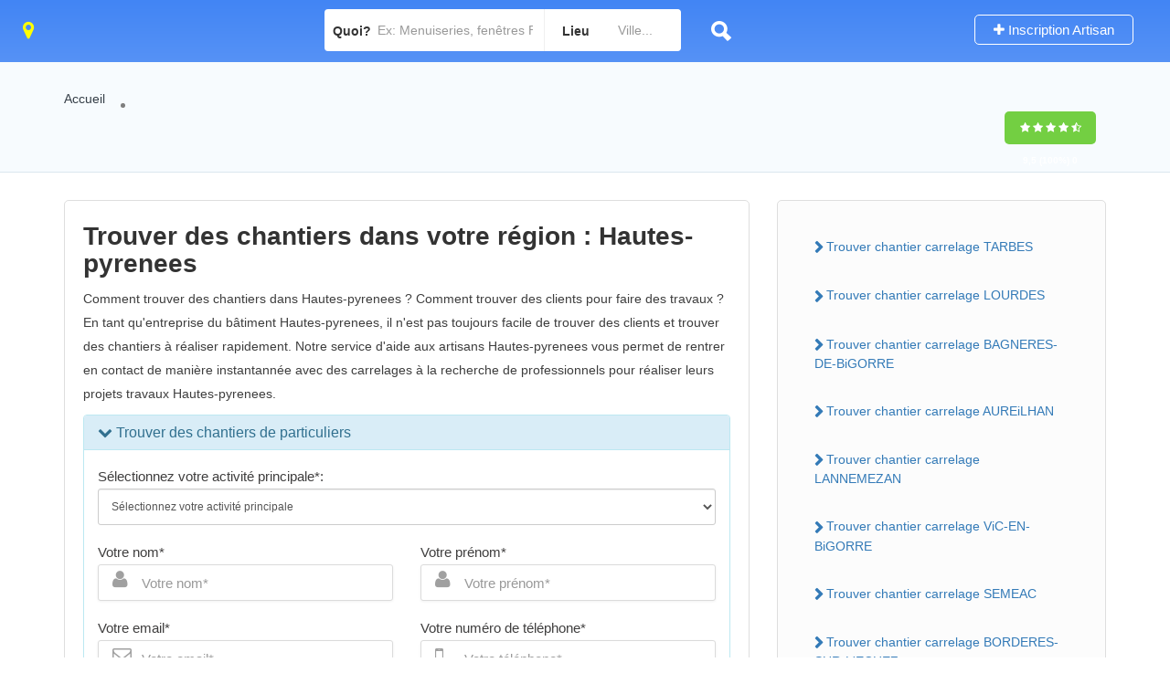

--- FILE ---
content_type: text/html
request_url: https://www.batiwebpro.fr/v1/ifr.php?from=74
body_size: 6219
content:
<!DOCTYPE html>
<html lang="fr">
<head>
<meta charset="utf-8">
<meta name="viewport" content="width=device-width, initial-scale=1, maximum-scale=1">
<title>Trouvez des chantiers travaux pour les professionnels de l'Habitat</title>
<meta name="description" content="Trouvez des chantiers travaux pour les professionnels de l'Habitat"/>
<meta property="og:locale" content="fr_FR" />
<meta property="og:type" content="website" />
<meta property="og:title" content="Trouvez des chantiers travaux pour les professionnels de l'Habitat" />
<meta property="og:description" content="Trouvez des chantiers travaux pour les professionnels de l'Habitat" />
<meta property="og:url" content="https://www.batiwebpro.fr/" />
<meta property="og:site_name" content="Batiwebpro.fr" />
<!-- Quantcast Choice. Consent Manager Tag v2.0 (for TCF 2.0) -->
<script type="text/javascript" async=true>
(function() {
  var host = 'batiwebpro.fr';
  var element = document.createElement('script');
  var firstScript = document.getElementsByTagName('script')[0];
  var url = 'https://cmp.quantcast.com'
    .concat('/choice/', 'afSdNDQGzCJuR', '/', host, '/choice.js?tag_version=V2');
  var uspTries = 0;
  var uspTriesLimit = 3;
  element.async = true;
  element.type = 'text/javascript';
  element.src = url;

  firstScript.parentNode.insertBefore(element, firstScript);

  function makeStub() {
    var TCF_LOCATOR_NAME = '__tcfapiLocator';
    var queue = [];
    var win = window;
    var cmpFrame;

    function addFrame() {
      var doc = win.document;
      var otherCMP = !!(win.frames[TCF_LOCATOR_NAME]);

      if (!otherCMP) {
        if (doc.body) {
          var iframe = doc.createElement('iframe');

          iframe.style.cssText = 'display:none';
          iframe.name = TCF_LOCATOR_NAME;
          doc.body.appendChild(iframe);
        } else {
          setTimeout(addFrame, 5);
        }
      }
      return !otherCMP;
    }

    function tcfAPIHandler() {
      var gdprApplies;
      var args = arguments;

      if (!args.length) {
        return queue;
      } else if (args[0] === 'setGdprApplies') {
        if (
          args.length > 3 &&
          args[2] === 2 &&
          typeof args[3] === 'boolean'
        ) {
          gdprApplies = args[3];
          if (typeof args[2] === 'function') {
            args[2]('set', true);
          }
        }
      } else if (args[0] === 'ping') {
        var retr = {
          gdprApplies: gdprApplies,
          cmpLoaded: false,
          cmpStatus: 'stub'
        };

        if (typeof args[2] === 'function') {
          args[2](retr);
        }
      } else {
        if(args[0] === 'init' && typeof args[3] === 'object') {
          args[3] = Object.assign(args[3], { tag_version: 'V2' });
        }
        queue.push(args);
      }
    }

    function postMessageEventHandler(event) {
      var msgIsString = typeof event.data === 'string';
      var json = {};

      try {
        if (msgIsString) {
          json = JSON.parse(event.data);
        } else {
          json = event.data;
        }
      } catch (ignore) {}

      var payload = json.__tcfapiCall;

      if (payload) {
        window.__tcfapi(
          payload.command,
          payload.version,
          function(retValue, success) {
            var returnMsg = {
              __tcfapiReturn: {
                returnValue: retValue,
                success: success,
                callId: payload.callId
              }
            };
            if (msgIsString) {
              returnMsg = JSON.stringify(returnMsg);
            }
            if (event && event.source && event.source.postMessage) {
              event.source.postMessage(returnMsg, '*');
            }
          },
          payload.parameter
        );
      }
    }

    while (win) {
      try {
        if (win.frames[TCF_LOCATOR_NAME]) {
          cmpFrame = win;
          break;
        }
      } catch (ignore) {}

      if (win === window.top) {
        break;
      }
      win = win.parent;
    }
    if (!cmpFrame) {
      addFrame();
      win.__tcfapi = tcfAPIHandler;
      win.addEventListener('message', postMessageEventHandler, false);
    }
  };

  makeStub();

  var uspStubFunction = function() {
    var arg = arguments;
    if (typeof window.__uspapi !== uspStubFunction) {
      setTimeout(function() {
        if (typeof window.__uspapi !== 'undefined') {
          window.__uspapi.apply(window.__uspapi, arg);
        }
      }, 500);
    }
  };

  var checkIfUspIsReady = function() {
    uspTries++;
    if (window.__uspapi === uspStubFunction && uspTries < uspTriesLimit) {
      console.warn('USP is not accessible');
    } else {
      clearInterval(uspInterval);
    }
  };


  if (typeof window.__uspapi === 'undefined') {
    window.__uspapi = uspStubFunction;
    var uspInterval = setInterval(checkIfUspIsReady, 6000);
  }
})();
</script>
<!-- End Quantcast Choice. Consent Manager Tag v2.0 (for TCF 2.0) -->
<link rel="shortcut icon" href="https://www.batiwebpro.fr/favicon.ico" type="image/x-icon" />
<link rel="stylesheet" href="/v1/css/ifr.css">
<link rel="stylesheet" href="/v1/css/ui.autocomplete.css">
<link rel="stylesheet" href="/v1/css/landing5.css">
<style>
.input-sm {
    height: 40px !important;
    padding: 5px 10px;
    font-size: 12px;
    line-height: 1.5;
    border-radius: 3px;
}
label{margin-bottom:0 !important;}
.input-with-icon i{ top:43% !important;}
button.button, input[type="button"], input[type="submit"], a.button, a.button.border:hover{background-color: #339900 !important;}
</style>
</head>
<body>
<div class="panel panel-info">
 <div class="panel-heading">
    <h3 class="panel-title"><i class="fa fa-chevron-down"></i> Trouver des chantiers de particuliers</h3>
 </div>
 <div class="panel-body"> 	                                                    
<form action="ifr_inscription_annuaire_merci.php"  enctype="multipart/form-data" method="post" id="inscForm" role="form" class="">
<input type="hidden" name="pro_raison" value="-" />
<input type="hidden" name="activite" value="6" />
<div class="row">
<div class="col-md-12">
<label>Sélectionnez votre activité principale*: </label>  
<select name="activite" id="activite" data-placeholder="&nbsp;&nbsp;&nbsp; Sélectionnez votre activité principale" class="form-control input-sm" required>
<option value="">Sélectionnez votre activité principale</option>
<option value="208">Abattage d'arbre</option>
<option value="209">Abri de jardin</option>
<option value="128">Abri de piscine</option>
<option value="109">Aérothermie</option>
<option value="40">Agencement en bois</option>
<option value="81">Alarme</option>
<option value="82">Alarme de piscine</option>
<option value="120">Allée de jardin</option>
<option value="7">Aménagement de combles</option>
<option value="138">Amiante</option>
<option value="201">Antenne TV et satellite</option>
<option value="131">Architecte</option>
<option value="132">Architecte d'intérieur / Décorateur</option>
<option value="176">Ardoises</option>
<option value="191">Assainissement</option>
<option value="233">Baignoire à Porte</option>
<option value="171">Bétons cirés</option>
<option value="119">Bétons décoratifs extérieurs</option>
<option value="14">Bétons décoratifs intérieurs</option>
<option value="133">Bureau d'études</option>
<option value="75">Carrelage</option>
<option value="162">Carrelage extérieur</option>
<option value="187">Chape fluide</option>
<option value="13">Chapes</option>
<option value="20">Charpente industrielle bois</option>
<option value="21">Charpente métallique</option>
<option value="19">Charpente traditionnelle bois</option>
<option value="107">Chaudière Bois</option>
<option value="97">Chaudière électrique</option>
<option value="98">Chaudière Fioul</option>
<option value="96">Chaudière gaz</option>
<option value="170">Chauffage électrique à chaleur douce</option>
<option value="169">Chauffage électrique à inertie</option>
<option value="241">Chauffage propane / butane</option>
<option value="113">Chauffage solaire</option>
<option value="238">Chauffage Solaire Piscine</option>
<option value="106">Chauffe eau solaire</option>
<option value="199">Chauffe-eau thermodynamique</option>
<option value="104">Cheminée</option>
<option value="101">Climatisation</option>
<option value="206">Climatisation réversible</option>
<option value="157">Cloisons</option>
<option value="224">Cloisons amovibles</option>
<option value="121">Clôture</option>
<option value="4">Construction de Maison Individuelle</option>
<option value="220">Construction de murs</option>
<option value="136">Coordinateur de travaux</option>
<option value="22">Couverture</option>
<option value="203">Couverture de piscine automatique</option>
<option value="51">Cuisine clé en main</option>
<option value="163">Dallage extérieur</option>
<option value="144">Dalles béton</option>
<option value="212">Décrassage / Démoussage de toiture</option>
<option value="146">Démolition avec transports de gravats</option>
<option value="217">Domotique</option>
<option value="232">Douche Senior</option>
<option value="143">DPE (diagnostic de performances énergétiques)</option>
<option value="134">Economiste de la construction</option>
<option value="210">Élagage et taille</option>
<option value="190">Empierrement</option>
<option value="71">Enduit</option>
<option value="53">Enduit de façade</option>
<option value="2">Entreprise générale / TCE</option>
<option value="91">Entretien Chaudière / Chauffe-eau</option>
<option value="102">Entretien climatisation</option>
<option value="117">Entretien espaces verts</option>
<option value="207">Entretien Pompe à Chaleur</option>
<option value="198">Eolienne</option>
<option value="42">Escalier en bois</option>
<option value="156">Escaliers métalliques</option>
<option value="213">Étanchéité de terrasse</option>
<option value="26">Étanchéité de Toiture</option>
<option value="61">Faux plafond</option>
<option value="27">Fenêtre de toit</option>
<option value="48">Ferronnerie</option>
<option value="16">Fosse septique (installation ou remplacement)</option>
<option value="25">Fumisterie - Conduits de Fumée</option>
<option value="108">Géothermie</option>
<option value="17">Goudronnage</option>
<option value="183">Gros oeuvre (Extension maison, construction garage, etc)</option>
<option value="58">Habillage de façade</option>
<option value="141">Humidité</option>
<option value="188">Insert de cheminée</option>
<option value="88">Installation de chaudière</option>
<option value="90">Installation de chauffe eau</option>
<option value="87">Installation sanitaire</option>
<option value="245">Isolation à 1 €</option>
<option value="214">Isolation de terrasse</option>
<option value="204">Isolation de toiture</option>
<option value="67">Isolation des combles aménageables</option>
<option value="66">Isolation des combles non aménageables</option>
<option value="179">Isolation écologique</option>
<option value="56">Isolation par l'extérieur</option>
<option value="64">Isolation phonique</option>
<option value="65">Isolation thermique des murs intérieurs</option>
<option value="142">Loi Carrez</option>
<option value="184">Maison ossature bois</option>
<option value="33">Menuiseries extérieures</option>
<option value="33">Menuiseries intérieures</option>
<option value="135">Métreur / Dessinateur</option>
<option value="152">Mezzanine</option>
<option value="215">Modification de charpente</option>
<option value="237">Monte Escalier</option>
<option value="221">Motorisation de portes et portails</option>
<option value="57">Nettoyage de façade</option>
<option value="114">Panneaux photovoltaïques</option>
<option value="72">Papier peint</option>
<option value="140">Parasites</option>
<option value="74">Parquet</option>
<option value="118">Pavé autobloquant</option>
<option value="116">Paysagiste</option>
<option value="69">Peinture </option>
<option value="55">Peinture de façade</option>
<option value="205">Pergola</option>
<option value="11">Petite maçonnerie</option>
<option value="228">Petits travaux de Plomberie</option>
<option value="218">Petits travaux en électricité (Ajout prise)</option>
<option value="126">Piscine à armatures métalliques</option>
<option value="124">Piscine en dur</option>
<option value="222">Piscine en kit</option>
<option value="127">Piscine hors sol</option>
<option value="125">Piscine polyester</option>
<option value="151">Placards et rangements sur mesure</option>
<option value="227">Plafond tendu</option>
<option value="164">Plage de piscine</option>
<option value="99">Plancher chauffant eau chaude /réversible</option>
<option value="100">Plancher chauffant électrique</option>
<option value="149">Plancher en verre</option>
<option value="60">Plaque de plâtre</option>
<option value="62">Plâtre traditionnel</option>
<option value="139">Plomb</option>
<option value="181">Poêle à bois</option>
<option value="202">Poêle à Granulés</option>
<option value="110">Pompe à chaleur air-air</option>
<option value="111">Pompe à chaleur air-eau</option>
<option value="112">Pompe à chaleur eau-eau</option>
<option value="223">Pompe à chaleur pour piscine</option>
<option value="165">Pool-house</option>
<option value="32">Portail en aluminium</option>
<option value="39">Portail en bois</option>
<option value="35">Portail en PVC</option>
<option value="30">Porte / Fenêtre en aluminium</option>
<option value="36">Porte / Fenêtre en bois</option>
<option value="33">Porte / Fenêtre en PVC</option>
<option value="49">Porte blindée</option>
<option value="182">Porte d'entrée</option>
<option value="37">Porte intérieure en bois</option>
<option value="150">Portes de garage</option>
<option value="177">Puits de lumière</option>
<option value="155">Quincaillerie</option>
<option value="211">Radiateur Électrique</option>
<option value="148">Ramonage</option>
<option value="54">Ravalement de façade</option>
<option value="172">Récupération d’eaux pluviales</option>
<option value="23">Rénovation de couverture</option>
<option value="158">Rénovation de parquet</option>
<option value="6">Rénovation d’appartement / de maison</option>
<option value="219">Rénovation électrique complète ou partielle</option>
<option value="226">Rénovation plomberie complète ou partielle</option>
<option value="79">Réseaux courant faibles</option>
<option value="94">Salle de bain clé en main</option>
<option value="93">Sauna / Hammam</option>
<option value="180">Second oeuvre</option>
<option value="84">Sécurité incendie</option>
<option value="47">Serrurerie</option>
<option value="73">Sol souple (vinyle, lino, dalles PVC, etc)</option>
<option value="129">Spa</option>
<option value="63">Staff</option>
<option value="154">Stores</option>
<option value="216">Surélévation maçonnerie</option>
<option value="28">Surélévation structure bois</option>
<option value="78">Tableau électrique</option>
<option value="200">Télésurveillance</option>
<option value="160">Terrasse en béton / Chape</option>
<option value="161">Terrasse en bois</option>
<option value="8">Terrasse tropézienne</option>
<option value="12">Terrassement </option>
<option value="225">Traitement de l'eau (Antitartre - adoucisseur - filtration)</option>
<option value="147">Tubage de conduits de cheminées</option>
<option value="45">Véranda</option>
<option value="246">Verre décoratif</option>
<option value="178">Verrière</option>
<option value="83">Vidéosurveillance</option>
<option value="44">Vitrerie</option>
<option value="243">Vivons Dehors</option>
<option value="103">VMC</option>
<option value="15">Voiries / Réseaux externes</option>
<option value="31">Volet battant / Volet roulant en aluminium</option>
<option value="38">Volet battant / Volet roulant en bois</option>
<option value="34">Volet battant / Volet roulant en PVC</option>
<option value="24">Zinguerie</option>
</select>
</div>
</div>
<!--
<div class="row">
<div class="col-md-12">                   
<div class="form-group">
<div class="">
<label>Description de votre activité (optionnel): </label>       
<textarea placeholder="Description de votre activité" class="form-control" id="comments" name="comments" rows="1" cols="1" style="min-height:80px;"></textarea>
</div>
</div>
</div>
</div>
-->
<!--
<div class="row">
<div class="col-md-12">                   
<div class="form-group">
<div class="">
<label>Site Web (optionnel): </label>       
<input type="text" placeholder="Votre site web" class="form-control" id="site_web" name="site_web" />
</div>
</div>
</div>
</div>
-->
<div class="row">
						<div class="col-md-6 col-sm-6 col-xs-6">
                        	<label for="pro_nom">Votre nom*</label>
							<div class="input-with-icon medium-icons">
								<input name="pro_nom" type="text" id="pro_nom" placeholder="Votre nom*" value=""  required class="form-control input-sm" />
                                <i class="fa fa-user"></i>
							</div>
						</div>                        

						<div class="col-md-6 col-sm-6 col-xs-6">
                            	<label for="pro_prenom">Votre prénom*</label>
							<div class="input-with-icon medium-icons">
								<input name="pro_prenom" type="text" id="pro_prenom" placeholder="Votre pr&eacute;nom*" value=""  required class="form-control input-sm" />
                                <i class="fa fa-user"></i>
							</div>
						</div>                        
					</div>
                    
					<div class="row">                    
						<div class="col-md-6 col-sm-6 col-xs-6">
                            <label for="email">Votre email*</label>
							<div class="input-with-icon medium-icons">
								<input name="email" type="email" id="email" placeholder="Votre email*" pattern="^[A-Za-z0-9](([_\.\-]?[a-zA-Z0-9]+)*)@([A-Za-z0-9]+)(([\.\-]?[a-zA-Z0-9]+)*)\.([A-Za-z]{2,})$" required value="" class="form-control input-sm" />
                                <i class="fa fa-envelope-o"></i>
							</div>
						</div>
                        
                        <div class="col-md-6 col-sm-6 col-xs-6">
                            	<label for="tel">Votre numéro de téléphone*</label>
							<div class="input-with-icon medium-icons">
								<input name="tel" type="text" id="tel" placeholder="Votre t&eacute;l&eacute;phone*" class="form-control input-sm" required maxlength="10" />
                                <i class="fa fa-mobile-phone"></i>
							</div>
						</div>                        
					</div>
                    
                    
                   <div class="row">
                   	<div class="col-md-6 col-sm-6 col-xs-6">
                                <label for="tel">Votre code postal*</label>
                    			<div class="input-with-icon medium-icons">
                               <input maxlength="5" class="ui-autocomplete-input form-control input-sm" name="pro_cp" id="pro_cp" autocomplete="off" placeholder="Votre code postal*" type="text" required />								<i class="fa fa-map-marker"></i>                               
                    			</div>              
                   </div>
                   
                   <div class="col-md-6 col-sm-6 col-xs-6">
      							    <label for="pro_ville">Votre ville*</label>
                            <div class="input-with-icon medium-icons">
                    				<select class="ui-autocomplete-input sm-form-control required not-dark input-sm" name="pro_ville" id="pro_ville" autocomplete="off" placeholder="Votre ville" required>
                                    <option value="">Sélectionnez la ville</option>
                                    </select>
<i class="fa fa-map-marker"></i>
                    		</div>
                      </div>
                  </div>                   
                    
                <div class="row">
                      <div class="col-md-12 col-sm-12">                    
                    	<button type="submit" class="submit button btn-success" id="submit" name="send" style="width:100%;"><i class="fa fa-check"></i> <strong>RECEVOIR DES DEMANDES DE CHANTIERS</strong></button> 
                        <span id="helpBlock" class="help-block small">* champs obligatoires</span>         
                	</div>
               </div>
               
               <span class="small"><small><a href="#" id="openMentions" data-toggle="modal" data-target="#myModalLegals">Mentions légales</a> | <a href="#" id="openCgu" data-toggle="modal" data-target="#myModalCGU">CGU</a></small></span>
               
                    
               	<input name="addresspicker_map" id="addresspicker_map" type="hidden"/>
                <input value="74" name="prov" type="hidden">
                <input value="inscription" name="from" type="hidden">
                <input name="from" value="74"  type="hidden">
                <input type="hidden" name="mdpass" id="mdpass" value="" />
                <input type="hidden" name="referer" value="https://chantier-carrelage.fr/trouver-chantier-carrelage-region-hautes-pyrenees-65.html" />  
                <input type="hidden" name="siret" id="siret" value="" />
                <input type="hidden" name="adresse" id="adresse" value="" /> 
                </form>
                
                </div>
</div>
<script src="/v1/js/jquery.min.js"></script>
<script src="/v1/js/jquery.validate.min.js"></script>
<script src="/v1/scripts/mmenu.min.js"></script>
<script src="/v1/js/jquery-ui.min.js"></script>  
<script src="/v1/js/bootstrap.min.js"></script>
<script src="/traitement.js"></script>
<script src="/v1/scripts/mmenu.min.js"></script>
<script src="/v1/scripts/slick.min.js"></script>
<script src="/v1/scripts/rangeslider.min.js"></script>
<script src="/v1/scripts/magnific-popup.min.js"></script>
<script src="/v1/scripts/chosen.min.js"></script>
<script src="/v1/scripts/jquery-ui.min.js"></script>
<script src="/v1/scripts/tooltips.min.js"></script>
<script src="/v1/scripts/custom.js"></script>
<div class="modal" id="myModalLegals">
  <div class="modal-dialog">
    <div class="modal-content">
      <div class="modal-header">
        <button type="button" class="close" data-dismiss="modal" aria-hidden="true">×</button>
        <h4 class="modal-title">Mentions Légales</h4>
      </div>
      <div class="modal-body" style="font-size:12px;">
  		<div id="contenuMentions">
        </div>
      </div>
      <div class="modal-footer"> <a href="#" class="btn btn-default" data-dismiss="modal">Fermer</a> </div>
    </div>
    <!-- /.modal-content -->
  </div>
  <!-- /.modal-dialog -->
</div>  
    
  <!-- Modal CGU-->
<div class="modal" id="myModalCGU">
  <div class="modal-dialog">
    <div class="modal-content">
      <div class="modal-header">
        <button type="button" class="close" data-dismiss="modal" aria-hidden="true">×</button>
        <h4 class="modal-title">Conditions Générales d'utilisation</h4>
      </div>
      <div class="modal-body" style="font-size:12px;">
        <div id="contenuCgu">
        </div>
      </div>
      <div class="modal-footer"> <a href="#" class="btn btn-default" data-dismiss="modal">Fermer</a> </div>
    </div>
    <!-- /.modal-content -->
  </div>
  <!-- /.modal-dialog -->
</div> 
<!-- fin Modal CGU-->  
  <!-- Modal CGU-->
  
</body>
</html>